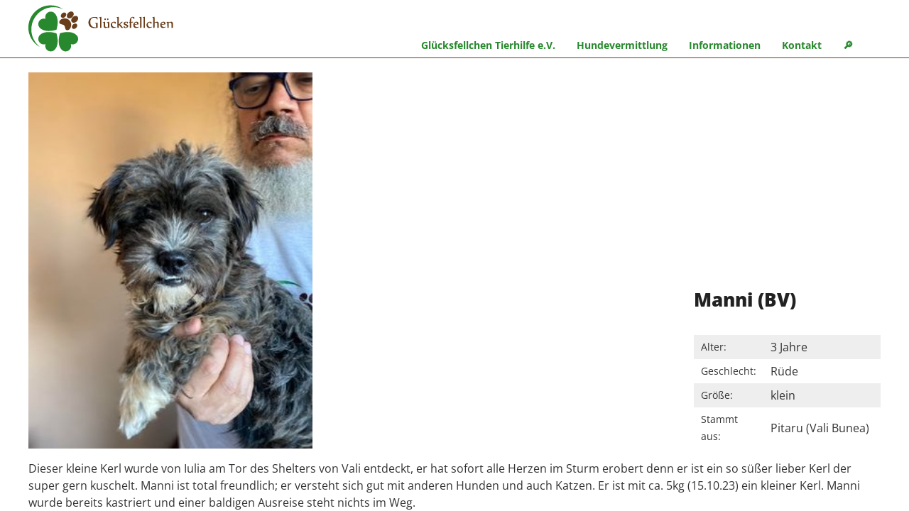

--- FILE ---
content_type: text/html; charset=UTF-8
request_url: https://gluecksfellchen.info/hunde/manni/
body_size: 12259
content:
<!DOCTYPE html>
<html xmlns="http://www.w3.org/1999/xhtml" xml:lang="de" lang="de">
<head>
<meta http-equiv="Content-Type" content="text/html; charset=UTF-8" />
<meta name="viewport" content="width=device-width,initial-scale=1" />
<link rel="icon" href="https://gluecksfellchen.info/img/favicon.png" />
<link rel="apple-touch-icon" href="https://gluecksfellchen.info/img/apple-touch-icon.png" />
<!--[if lt IE 9]>
<link rel="stylesheet" href="https://gluecksfellchen.info/wp-content/themes/gluecksfellchen-22/css/ie.css" type="text/css" media="screen" />
<script type="text/javascript" src="https://gluecksfellchen.info/wp-content/themes/gluecksfellchen-22/js/respond.src.js"></script>
<script type="text/javascript" src="https://gluecksfellchen.info/wp-content/themes/gluecksfellchen-22/js/html5shiv.min.js"></script>
<![endif]-->
<link rel="alternate" type="application/rss+xml" title="RSS 2.0" href="https://gluecksfellchen.info/feed/" />
<link rel="alternate" type="text/xml" title="RSS .92" href="https://gluecksfellchen.info/feed/rss/" />
<link rel="alternate" type="application/atom+xml" title="Atom 0.3" href="https://gluecksfellchen.info/feed/atom/" />
<title>Manni (BV) &#8211; Glücksfellchen Tierhilfe e.V.</title>
<meta name='robots' content='max-image-preview:large, max-snippet:-1, max-video-preview:-1' />
<link rel="canonical" href="https://gluecksfellchen.info/hunde/manni/">
<meta name="description" content="Dieser kleine Kerl wurde von Iulia am Tor des Shelters von Vali entdeckt, er hat sofort alle Herzen im Sturm erobert denn er ist ein so süßer lieber Kerl der su">
<meta property="og:title" content="Manni (BV) &#8211; Glücksfellchen Tierhilfe e.V.">
<meta property="og:type" content="article">
<meta property="og:image" content="https://gluecksfellchen.info/img/391592707_6814614795272389_3002672211791600267_n.jpg">
<meta property="og:image:width" content="302">
<meta property="og:image:height" content="403">
<meta property="og:image:alt" content="391592707 6814614795272389 3002672211791600267 N">
<meta property="og:description" content="Dieser kleine Kerl wurde von Iulia am Tor des Shelters von Vali entdeckt, er hat sofort alle Herzen im Sturm erobert denn er ist ein so süßer lieber Kerl der su">
<meta property="og:url" content="https://gluecksfellchen.info/hunde/manni/">
<meta property="og:locale" content="de_DE">
<meta property="og:site_name" content="Glücksfellchen Tierhilfe e.V.">
<meta property="article:published_time" content="2023-10-15T11:03:14+02:00">
<meta property="article:modified_time" content="2023-11-12T06:55:03+01:00">
<meta property="og:updated_time" content="2023-11-12T06:55:03+01:00">
<meta name="twitter:card" content="summary_large_image">
<meta name="twitter:image" content="https://gluecksfellchen.info/img/391592707_6814614795272389_3002672211791600267_n.jpg">
<style id='wp-img-auto-sizes-contain-inline-css' type='text/css'>
img:is([sizes=auto i],[sizes^="auto," i]){contain-intrinsic-size:3000px 1500px}
/*# sourceURL=wp-img-auto-sizes-contain-inline-css */
</style>
<style id='wp-block-library-inline-css' type='text/css'>
:root{--wp-block-synced-color:#7a00df;--wp-block-synced-color--rgb:122,0,223;--wp-bound-block-color:var(--wp-block-synced-color);--wp-editor-canvas-background:#ddd;--wp-admin-theme-color:#007cba;--wp-admin-theme-color--rgb:0,124,186;--wp-admin-theme-color-darker-10:#006ba1;--wp-admin-theme-color-darker-10--rgb:0,107,160.5;--wp-admin-theme-color-darker-20:#005a87;--wp-admin-theme-color-darker-20--rgb:0,90,135;--wp-admin-border-width-focus:2px}@media (min-resolution:192dpi){:root{--wp-admin-border-width-focus:1.5px}}.wp-element-button{cursor:pointer}:root .has-very-light-gray-background-color{background-color:#eee}:root .has-very-dark-gray-background-color{background-color:#313131}:root .has-very-light-gray-color{color:#eee}:root .has-very-dark-gray-color{color:#313131}:root .has-vivid-green-cyan-to-vivid-cyan-blue-gradient-background{background:linear-gradient(135deg,#00d084,#0693e3)}:root .has-purple-crush-gradient-background{background:linear-gradient(135deg,#34e2e4,#4721fb 50%,#ab1dfe)}:root .has-hazy-dawn-gradient-background{background:linear-gradient(135deg,#faaca8,#dad0ec)}:root .has-subdued-olive-gradient-background{background:linear-gradient(135deg,#fafae1,#67a671)}:root .has-atomic-cream-gradient-background{background:linear-gradient(135deg,#fdd79a,#004a59)}:root .has-nightshade-gradient-background{background:linear-gradient(135deg,#330968,#31cdcf)}:root .has-midnight-gradient-background{background:linear-gradient(135deg,#020381,#2874fc)}:root{--wp--preset--font-size--normal:16px;--wp--preset--font-size--huge:42px}.has-regular-font-size{font-size:1em}.has-larger-font-size{font-size:2.625em}.has-normal-font-size{font-size:var(--wp--preset--font-size--normal)}.has-huge-font-size{font-size:var(--wp--preset--font-size--huge)}.has-text-align-center{text-align:center}.has-text-align-left{text-align:left}.has-text-align-right{text-align:right}.has-fit-text{white-space:nowrap!important}#end-resizable-editor-section{display:none}.aligncenter{clear:both}.items-justified-left{justify-content:flex-start}.items-justified-center{justify-content:center}.items-justified-right{justify-content:flex-end}.items-justified-space-between{justify-content:space-between}.screen-reader-text{border:0;clip-path:inset(50%);height:1px;margin:-1px;overflow:hidden;padding:0;position:absolute;width:1px;word-wrap:normal!important}.screen-reader-text:focus{background-color:#ddd;clip-path:none;color:#444;display:block;font-size:1em;height:auto;left:5px;line-height:normal;padding:15px 23px 14px;text-decoration:none;top:5px;width:auto;z-index:100000}html :where(.has-border-color){border-style:solid}html :where([style*=border-top-color]){border-top-style:solid}html :where([style*=border-right-color]){border-right-style:solid}html :where([style*=border-bottom-color]){border-bottom-style:solid}html :where([style*=border-left-color]){border-left-style:solid}html :where([style*=border-width]){border-style:solid}html :where([style*=border-top-width]){border-top-style:solid}html :where([style*=border-right-width]){border-right-style:solid}html :where([style*=border-bottom-width]){border-bottom-style:solid}html :where([style*=border-left-width]){border-left-style:solid}html :where(img[class*=wp-image-]){height:auto;max-width:100%}:where(figure){margin:0 0 1em}html :where(.is-position-sticky){--wp-admin--admin-bar--position-offset:var(--wp-admin--admin-bar--height,0px)}@media screen and (max-width:600px){html :where(.is-position-sticky){--wp-admin--admin-bar--position-offset:0px}}

/*# sourceURL=wp-block-library-inline-css */
</style><style id='wp-block-image-inline-css' type='text/css'>
.wp-block-image>a,.wp-block-image>figure>a{display:inline-block}.wp-block-image img{box-sizing:border-box;height:auto;max-width:100%;vertical-align:bottom}@media not (prefers-reduced-motion){.wp-block-image img.hide{visibility:hidden}.wp-block-image img.show{animation:show-content-image .4s}}.wp-block-image[style*=border-radius] img,.wp-block-image[style*=border-radius]>a{border-radius:inherit}.wp-block-image.has-custom-border img{box-sizing:border-box}.wp-block-image.aligncenter{text-align:center}.wp-block-image.alignfull>a,.wp-block-image.alignwide>a{width:100%}.wp-block-image.alignfull img,.wp-block-image.alignwide img{height:auto;width:100%}.wp-block-image .aligncenter,.wp-block-image .alignleft,.wp-block-image .alignright,.wp-block-image.aligncenter,.wp-block-image.alignleft,.wp-block-image.alignright{display:table}.wp-block-image .aligncenter>figcaption,.wp-block-image .alignleft>figcaption,.wp-block-image .alignright>figcaption,.wp-block-image.aligncenter>figcaption,.wp-block-image.alignleft>figcaption,.wp-block-image.alignright>figcaption{caption-side:bottom;display:table-caption}.wp-block-image .alignleft{float:left;margin:.5em 1em .5em 0}.wp-block-image .alignright{float:right;margin:.5em 0 .5em 1em}.wp-block-image .aligncenter{margin-left:auto;margin-right:auto}.wp-block-image :where(figcaption){margin-bottom:1em;margin-top:.5em}.wp-block-image.is-style-circle-mask img{border-radius:9999px}@supports ((-webkit-mask-image:none) or (mask-image:none)) or (-webkit-mask-image:none){.wp-block-image.is-style-circle-mask img{border-radius:0;-webkit-mask-image:url('data:image/svg+xml;utf8,<svg viewBox="0 0 100 100" xmlns="http://www.w3.org/2000/svg"><circle cx="50" cy="50" r="50"/></svg>');mask-image:url('data:image/svg+xml;utf8,<svg viewBox="0 0 100 100" xmlns="http://www.w3.org/2000/svg"><circle cx="50" cy="50" r="50"/></svg>');mask-mode:alpha;-webkit-mask-position:center;mask-position:center;-webkit-mask-repeat:no-repeat;mask-repeat:no-repeat;-webkit-mask-size:contain;mask-size:contain}}:root :where(.wp-block-image.is-style-rounded img,.wp-block-image .is-style-rounded img){border-radius:9999px}.wp-block-image figure{margin:0}.wp-lightbox-container{display:flex;flex-direction:column;position:relative}.wp-lightbox-container img{cursor:zoom-in}.wp-lightbox-container img:hover+button{opacity:1}.wp-lightbox-container button{align-items:center;backdrop-filter:blur(16px) saturate(180%);background-color:#5a5a5a40;border:none;border-radius:4px;cursor:zoom-in;display:flex;height:20px;justify-content:center;opacity:0;padding:0;position:absolute;right:16px;text-align:center;top:16px;width:20px;z-index:100}@media not (prefers-reduced-motion){.wp-lightbox-container button{transition:opacity .2s ease}}.wp-lightbox-container button:focus-visible{outline:3px auto #5a5a5a40;outline:3px auto -webkit-focus-ring-color;outline-offset:3px}.wp-lightbox-container button:hover{cursor:pointer;opacity:1}.wp-lightbox-container button:focus{opacity:1}.wp-lightbox-container button:focus,.wp-lightbox-container button:hover,.wp-lightbox-container button:not(:hover):not(:active):not(.has-background){background-color:#5a5a5a40;border:none}.wp-lightbox-overlay{box-sizing:border-box;cursor:zoom-out;height:100vh;left:0;overflow:hidden;position:fixed;top:0;visibility:hidden;width:100%;z-index:100000}.wp-lightbox-overlay .close-button{align-items:center;cursor:pointer;display:flex;justify-content:center;min-height:40px;min-width:40px;padding:0;position:absolute;right:calc(env(safe-area-inset-right) + 16px);top:calc(env(safe-area-inset-top) + 16px);z-index:5000000}.wp-lightbox-overlay .close-button:focus,.wp-lightbox-overlay .close-button:hover,.wp-lightbox-overlay .close-button:not(:hover):not(:active):not(.has-background){background:none;border:none}.wp-lightbox-overlay .lightbox-image-container{height:var(--wp--lightbox-container-height);left:50%;overflow:hidden;position:absolute;top:50%;transform:translate(-50%,-50%);transform-origin:top left;width:var(--wp--lightbox-container-width);z-index:9999999999}.wp-lightbox-overlay .wp-block-image{align-items:center;box-sizing:border-box;display:flex;height:100%;justify-content:center;margin:0;position:relative;transform-origin:0 0;width:100%;z-index:3000000}.wp-lightbox-overlay .wp-block-image img{height:var(--wp--lightbox-image-height);min-height:var(--wp--lightbox-image-height);min-width:var(--wp--lightbox-image-width);width:var(--wp--lightbox-image-width)}.wp-lightbox-overlay .wp-block-image figcaption{display:none}.wp-lightbox-overlay button{background:none;border:none}.wp-lightbox-overlay .scrim{background-color:#fff;height:100%;opacity:.9;position:absolute;width:100%;z-index:2000000}.wp-lightbox-overlay.active{visibility:visible}@media not (prefers-reduced-motion){.wp-lightbox-overlay.active{animation:turn-on-visibility .25s both}.wp-lightbox-overlay.active img{animation:turn-on-visibility .35s both}.wp-lightbox-overlay.show-closing-animation:not(.active){animation:turn-off-visibility .35s both}.wp-lightbox-overlay.show-closing-animation:not(.active) img{animation:turn-off-visibility .25s both}.wp-lightbox-overlay.zoom.active{animation:none;opacity:1;visibility:visible}.wp-lightbox-overlay.zoom.active .lightbox-image-container{animation:lightbox-zoom-in .4s}.wp-lightbox-overlay.zoom.active .lightbox-image-container img{animation:none}.wp-lightbox-overlay.zoom.active .scrim{animation:turn-on-visibility .4s forwards}.wp-lightbox-overlay.zoom.show-closing-animation:not(.active){animation:none}.wp-lightbox-overlay.zoom.show-closing-animation:not(.active) .lightbox-image-container{animation:lightbox-zoom-out .4s}.wp-lightbox-overlay.zoom.show-closing-animation:not(.active) .lightbox-image-container img{animation:none}.wp-lightbox-overlay.zoom.show-closing-animation:not(.active) .scrim{animation:turn-off-visibility .4s forwards}}@keyframes show-content-image{0%{visibility:hidden}99%{visibility:hidden}to{visibility:visible}}@keyframes turn-on-visibility{0%{opacity:0}to{opacity:1}}@keyframes turn-off-visibility{0%{opacity:1;visibility:visible}99%{opacity:0;visibility:visible}to{opacity:0;visibility:hidden}}@keyframes lightbox-zoom-in{0%{transform:translate(calc((-100vw + var(--wp--lightbox-scrollbar-width))/2 + var(--wp--lightbox-initial-left-position)),calc(-50vh + var(--wp--lightbox-initial-top-position))) scale(var(--wp--lightbox-scale))}to{transform:translate(-50%,-50%) scale(1)}}@keyframes lightbox-zoom-out{0%{transform:translate(-50%,-50%) scale(1);visibility:visible}99%{visibility:visible}to{transform:translate(calc((-100vw + var(--wp--lightbox-scrollbar-width))/2 + var(--wp--lightbox-initial-left-position)),calc(-50vh + var(--wp--lightbox-initial-top-position))) scale(var(--wp--lightbox-scale));visibility:hidden}}
/*# sourceURL=https://gluecksfellchen.info/wp-includes/blocks/image/style.min.css */
</style>
<style id='global-styles-inline-css' type='text/css'>
:root{--wp--preset--aspect-ratio--square: 1;--wp--preset--aspect-ratio--4-3: 4/3;--wp--preset--aspect-ratio--3-4: 3/4;--wp--preset--aspect-ratio--3-2: 3/2;--wp--preset--aspect-ratio--2-3: 2/3;--wp--preset--aspect-ratio--16-9: 16/9;--wp--preset--aspect-ratio--9-16: 9/16;--wp--preset--color--black: #000000;--wp--preset--color--cyan-bluish-gray: #abb8c3;--wp--preset--color--white: #ffffff;--wp--preset--color--pale-pink: #f78da7;--wp--preset--color--vivid-red: #cf2e2e;--wp--preset--color--luminous-vivid-orange: #ff6900;--wp--preset--color--luminous-vivid-amber: #fcb900;--wp--preset--color--light-green-cyan: #7bdcb5;--wp--preset--color--vivid-green-cyan: #00d084;--wp--preset--color--pale-cyan-blue: #8ed1fc;--wp--preset--color--vivid-cyan-blue: #0693e3;--wp--preset--color--vivid-purple: #9b51e0;--wp--preset--gradient--vivid-cyan-blue-to-vivid-purple: linear-gradient(135deg,rgb(6,147,227) 0%,rgb(155,81,224) 100%);--wp--preset--gradient--light-green-cyan-to-vivid-green-cyan: linear-gradient(135deg,rgb(122,220,180) 0%,rgb(0,208,130) 100%);--wp--preset--gradient--luminous-vivid-amber-to-luminous-vivid-orange: linear-gradient(135deg,rgb(252,185,0) 0%,rgb(255,105,0) 100%);--wp--preset--gradient--luminous-vivid-orange-to-vivid-red: linear-gradient(135deg,rgb(255,105,0) 0%,rgb(207,46,46) 100%);--wp--preset--gradient--very-light-gray-to-cyan-bluish-gray: linear-gradient(135deg,rgb(238,238,238) 0%,rgb(169,184,195) 100%);--wp--preset--gradient--cool-to-warm-spectrum: linear-gradient(135deg,rgb(74,234,220) 0%,rgb(151,120,209) 20%,rgb(207,42,186) 40%,rgb(238,44,130) 60%,rgb(251,105,98) 80%,rgb(254,248,76) 100%);--wp--preset--gradient--blush-light-purple: linear-gradient(135deg,rgb(255,206,236) 0%,rgb(152,150,240) 100%);--wp--preset--gradient--blush-bordeaux: linear-gradient(135deg,rgb(254,205,165) 0%,rgb(254,45,45) 50%,rgb(107,0,62) 100%);--wp--preset--gradient--luminous-dusk: linear-gradient(135deg,rgb(255,203,112) 0%,rgb(199,81,192) 50%,rgb(65,88,208) 100%);--wp--preset--gradient--pale-ocean: linear-gradient(135deg,rgb(255,245,203) 0%,rgb(182,227,212) 50%,rgb(51,167,181) 100%);--wp--preset--gradient--electric-grass: linear-gradient(135deg,rgb(202,248,128) 0%,rgb(113,206,126) 100%);--wp--preset--gradient--midnight: linear-gradient(135deg,rgb(2,3,129) 0%,rgb(40,116,252) 100%);--wp--preset--font-size--small: 13px;--wp--preset--font-size--medium: 20px;--wp--preset--font-size--large: 36px;--wp--preset--font-size--x-large: 42px;--wp--preset--spacing--20: 0.44rem;--wp--preset--spacing--30: 0.67rem;--wp--preset--spacing--40: 1rem;--wp--preset--spacing--50: 1.5rem;--wp--preset--spacing--60: 2.25rem;--wp--preset--spacing--70: 3.38rem;--wp--preset--spacing--80: 5.06rem;--wp--preset--shadow--natural: 6px 6px 9px rgba(0, 0, 0, 0.2);--wp--preset--shadow--deep: 12px 12px 50px rgba(0, 0, 0, 0.4);--wp--preset--shadow--sharp: 6px 6px 0px rgba(0, 0, 0, 0.2);--wp--preset--shadow--outlined: 6px 6px 0px -3px rgb(255, 255, 255), 6px 6px rgb(0, 0, 0);--wp--preset--shadow--crisp: 6px 6px 0px rgb(0, 0, 0);}:where(.is-layout-flex){gap: 0.5em;}:where(.is-layout-grid){gap: 0.5em;}body .is-layout-flex{display: flex;}.is-layout-flex{flex-wrap: wrap;align-items: center;}.is-layout-flex > :is(*, div){margin: 0;}body .is-layout-grid{display: grid;}.is-layout-grid > :is(*, div){margin: 0;}:where(.wp-block-columns.is-layout-flex){gap: 2em;}:where(.wp-block-columns.is-layout-grid){gap: 2em;}:where(.wp-block-post-template.is-layout-flex){gap: 1.25em;}:where(.wp-block-post-template.is-layout-grid){gap: 1.25em;}.has-black-color{color: var(--wp--preset--color--black) !important;}.has-cyan-bluish-gray-color{color: var(--wp--preset--color--cyan-bluish-gray) !important;}.has-white-color{color: var(--wp--preset--color--white) !important;}.has-pale-pink-color{color: var(--wp--preset--color--pale-pink) !important;}.has-vivid-red-color{color: var(--wp--preset--color--vivid-red) !important;}.has-luminous-vivid-orange-color{color: var(--wp--preset--color--luminous-vivid-orange) !important;}.has-luminous-vivid-amber-color{color: var(--wp--preset--color--luminous-vivid-amber) !important;}.has-light-green-cyan-color{color: var(--wp--preset--color--light-green-cyan) !important;}.has-vivid-green-cyan-color{color: var(--wp--preset--color--vivid-green-cyan) !important;}.has-pale-cyan-blue-color{color: var(--wp--preset--color--pale-cyan-blue) !important;}.has-vivid-cyan-blue-color{color: var(--wp--preset--color--vivid-cyan-blue) !important;}.has-vivid-purple-color{color: var(--wp--preset--color--vivid-purple) !important;}.has-black-background-color{background-color: var(--wp--preset--color--black) !important;}.has-cyan-bluish-gray-background-color{background-color: var(--wp--preset--color--cyan-bluish-gray) !important;}.has-white-background-color{background-color: var(--wp--preset--color--white) !important;}.has-pale-pink-background-color{background-color: var(--wp--preset--color--pale-pink) !important;}.has-vivid-red-background-color{background-color: var(--wp--preset--color--vivid-red) !important;}.has-luminous-vivid-orange-background-color{background-color: var(--wp--preset--color--luminous-vivid-orange) !important;}.has-luminous-vivid-amber-background-color{background-color: var(--wp--preset--color--luminous-vivid-amber) !important;}.has-light-green-cyan-background-color{background-color: var(--wp--preset--color--light-green-cyan) !important;}.has-vivid-green-cyan-background-color{background-color: var(--wp--preset--color--vivid-green-cyan) !important;}.has-pale-cyan-blue-background-color{background-color: var(--wp--preset--color--pale-cyan-blue) !important;}.has-vivid-cyan-blue-background-color{background-color: var(--wp--preset--color--vivid-cyan-blue) !important;}.has-vivid-purple-background-color{background-color: var(--wp--preset--color--vivid-purple) !important;}.has-black-border-color{border-color: var(--wp--preset--color--black) !important;}.has-cyan-bluish-gray-border-color{border-color: var(--wp--preset--color--cyan-bluish-gray) !important;}.has-white-border-color{border-color: var(--wp--preset--color--white) !important;}.has-pale-pink-border-color{border-color: var(--wp--preset--color--pale-pink) !important;}.has-vivid-red-border-color{border-color: var(--wp--preset--color--vivid-red) !important;}.has-luminous-vivid-orange-border-color{border-color: var(--wp--preset--color--luminous-vivid-orange) !important;}.has-luminous-vivid-amber-border-color{border-color: var(--wp--preset--color--luminous-vivid-amber) !important;}.has-light-green-cyan-border-color{border-color: var(--wp--preset--color--light-green-cyan) !important;}.has-vivid-green-cyan-border-color{border-color: var(--wp--preset--color--vivid-green-cyan) !important;}.has-pale-cyan-blue-border-color{border-color: var(--wp--preset--color--pale-cyan-blue) !important;}.has-vivid-cyan-blue-border-color{border-color: var(--wp--preset--color--vivid-cyan-blue) !important;}.has-vivid-purple-border-color{border-color: var(--wp--preset--color--vivid-purple) !important;}.has-vivid-cyan-blue-to-vivid-purple-gradient-background{background: var(--wp--preset--gradient--vivid-cyan-blue-to-vivid-purple) !important;}.has-light-green-cyan-to-vivid-green-cyan-gradient-background{background: var(--wp--preset--gradient--light-green-cyan-to-vivid-green-cyan) !important;}.has-luminous-vivid-amber-to-luminous-vivid-orange-gradient-background{background: var(--wp--preset--gradient--luminous-vivid-amber-to-luminous-vivid-orange) !important;}.has-luminous-vivid-orange-to-vivid-red-gradient-background{background: var(--wp--preset--gradient--luminous-vivid-orange-to-vivid-red) !important;}.has-very-light-gray-to-cyan-bluish-gray-gradient-background{background: var(--wp--preset--gradient--very-light-gray-to-cyan-bluish-gray) !important;}.has-cool-to-warm-spectrum-gradient-background{background: var(--wp--preset--gradient--cool-to-warm-spectrum) !important;}.has-blush-light-purple-gradient-background{background: var(--wp--preset--gradient--blush-light-purple) !important;}.has-blush-bordeaux-gradient-background{background: var(--wp--preset--gradient--blush-bordeaux) !important;}.has-luminous-dusk-gradient-background{background: var(--wp--preset--gradient--luminous-dusk) !important;}.has-pale-ocean-gradient-background{background: var(--wp--preset--gradient--pale-ocean) !important;}.has-electric-grass-gradient-background{background: var(--wp--preset--gradient--electric-grass) !important;}.has-midnight-gradient-background{background: var(--wp--preset--gradient--midnight) !important;}.has-small-font-size{font-size: var(--wp--preset--font-size--small) !important;}.has-medium-font-size{font-size: var(--wp--preset--font-size--medium) !important;}.has-large-font-size{font-size: var(--wp--preset--font-size--large) !important;}.has-x-large-font-size{font-size: var(--wp--preset--font-size--x-large) !important;}
/*# sourceURL=global-styles-inline-css */
</style>

<style id='classic-theme-styles-inline-css' type='text/css'>
/*! This file is auto-generated */
.wp-block-button__link{color:#fff;background-color:#32373c;border-radius:9999px;box-shadow:none;text-decoration:none;padding:calc(.667em + 2px) calc(1.333em + 2px);font-size:1.125em}.wp-block-file__button{background:#32373c;color:#fff;text-decoration:none}
/*# sourceURL=/wp-includes/css/classic-themes.min.css */
</style>
<link rel='stylesheet' id='wp-block-paragraph-css' href='https://gluecksfellchen.info/wp-includes/blocks/paragraph/style.min.css' type='text/css' media='all' />
<style>
@font-face {
  font-family: 'Open Sans';
  font-style: normal;
  font-weight: 400;
  src: local('Open Sans Regular'), local('OpenSans-Regular'), url(https://gluecksfellchen.info/wp-content/themes/gluecksfellchen-22/fonts/opensans.woff2) format('woff2');
  unicode-range: U+0000-00FF, U+0131, U+0152-0153, U+02BB-02BC, U+02C6, U+02DA, U+02DC, U+2000-206F, U+2074, U+20AC, U+2122, U+2191, U+2193, U+2212, U+2215, U+FEFF, U+FFFD;
}
@font-face {
  font-family: 'Open Sans';
  font-style: normal;
  font-weight: 700;
  src: local('Open Sans Bold'), local('OpenSans-Bold'), url(https://gluecksfellchen.info/wp-content/themes/gluecksfellchen-22/fonts/opensans700.woff2) format('woff2');
  unicode-range: U+0000-00FF, U+0131, U+0152-0153, U+02BB-02BC, U+02C6, U+02DA, U+02DC, U+2000-206F, U+2074, U+20AC, U+2122, U+2191, U+2193, U+2212, U+2215, U+FEFF, U+FFFD;
}
@font-face {
  font-family: 'Open Sans';
  font-style: normal;
  font-weight: 800;
  src: local('Open Sans ExtraBold'), local('OpenSans-ExtraBold'), url(https://gluecksfellchen.info/wp-content/themes/gluecksfellchen-22/fonts/opensans800.woff2) format('woff2');
  unicode-range: U+0000-00FF, U+0131, U+0152-0153, U+02BB-02BC, U+02C6, U+02DA, U+02DC, U+2000-206F, U+2074, U+20AC, U+2122, U+2191, U+2193, U+2212, U+2215, U+FEFF, U+FFFD;
}

HTML, body {margin:0;padding:0;width:100%;height:100%;}
body {line-height:1.5em;background:#222;color:#fff;font-family:'Open Sans',sans-serif;}

a, .a {font-weight:bold;font-weight:700;text-decoration:none;color:#35a43c;}
a:hover, .a:hover {color:#28882e;}

img {max-width:100%;height:auto;}
ul, ol, li, .hund-single .hund-details, .hund-single .hund-details li {list-style:none;padding:0;margin:0;}

strong, b {font-weight:700;}

.wrapper {position:relative;width:100%;min-width:320px;height:100%;overflow-x:hidden;-webkit-overflow-scrolling: touch;}
.site {position:absolute;z-index:1;width:100%;min-width:320px;height:100%;left:0;top:0;}

.clr {clear:both;}

.liste, .liste li, .main ul, .main ul li {list-style-image: url('https://gluecksfellchen.info/img/punkt.png'); }
.main ol, .main ol li {list-style-type: decimal;}
.liste, .main ul, .main ol  { padding-left:18px;}
.liste li, .main ul li, .main ol li {padding:0 0 4px 5px;}
.liste li ul, .main ul li ul, .main ol li ol {padding:4px 0 0 18px;}

.max {width:96%;margin:0 auto;}

.navimobil li, a, .site, .button, .slow, button, input, .hund-box .name, .hund-box .ort, .hund-box .notfellchen, .icon img, .icon .smbg {-webkit-transition-duration: 0.7s;-moz-transition-duration: 0.7s;-o-transition-duration: 0.7s;transition-duration: 0.7s;}

h1, h2, h3, h4, h5 {line-height:1.4em;font-size:1.2em;padding:15px 0;color:#222;font-weight:800;}

button, .button, input[type=submit], .wp-block-button__link, .pagination a, .pagination .current, .subnavi a {display:inline-block;background:#28882e;color:#fff;border:none;padding:10px 15px;font-size:.9em;}
button:hover, .button:hover, input[type=submit]:hover, .wp-block-button__link:hover, .pagination a:hover, .subnavi a:hover {background:#222;color:#fff;}
.dunkel button:hover, .dunkel .button:hover, .dunkel input[type=submit]:hover {background:#3fb346;}

header, .main {background:#fff;color:#333;}

.content p, .content h1, .content h2, .content h3, .content h4, .form, .liste, .recht, iframe, .main ul, .main ol, .wp-block-columns, .max, .wp-block-gallery, hr, .wp-block-buttons, figure, .wpcf7-response-output {width:96%;max-width:1200px; margin-left:auto !important; margin-right: auto !important;}

hr {border:none !important;height:1px; background:#e8e8e8;margin:40px auto;}

header {width:100%;border-bottom:1px solid #693d1a;}

.logo-block {padding:5px 0 0;}
.logo-block a {display:inline-block;}
.logo-block .logo {width:70px;}
.logo-block .logo-text {width:120px;margin:0 0 35px 10px;}

.mobsym {float:right;margin:15px 0 0;width:90px;height:49px;}
.m-suche, .navimobil {display:block;float:left;width:25px;height:25px;cursor:pointer;vertical-align:top;margin:9px 10px;}
.m-suche {background:url('https://gluecksfellchen.info/img/lupe-gruen.svg') center center no-repeat;}
.m-suche:hover {background:url('https://gluecksfellchen.info/img/lupe-braun.svg') center center no-repeat;}
.navimobil {position:relative;}
.navimobil:hover span, .telbutton a:hover {opacity:0.8;}
.navimobil span {display:block;position:absolute;width:25px;left:0;height:3px;float:none;border-radius:10px;background:#28882e;}
.navimobil:hover span {background:#693d1a;}

#navion span:nth-child(1) {top:0px;}
#navion span:nth-child(2), #navioff span {top:11px;}
#navion span:nth-child(3) {top: 22px;}
#navioff span:nth-child(1) {-webkit-transform: rotate(45deg); -moz-transform: rotate(45deg); -o-transform: rotate(45deg); transform: rotate(45deg);}
#navioff span:nth-child(2) {-webkit-transform: rotate(-45deg); -moz-transform: rotate(-45deg); -o-transform: rotate(-45deg); transform: rotate(-45deg);}

.navi {position:absolute;width:280px;right:-280px;top:0;bottom:0;}
.navi li, .subnavi li {width:100%;}
.navi a {display:block;padding:20px;border-bottom:1px solid #fff; color:#fff; }
.navi li li a {border-left:20px solid #28882e;}
.navi a:hover {background:#693d1a;}

.subnavi {margin-top:-10px;padding-bottom:20px;}
.subnavi ul, .subnavi li {list-style:none !important;padding:0 !important;}
.subnavi a {display:block;padding:10px;text-transform:uppercase;margin-bottom:5px;font-weight:bold;text-align:center;}


.suche {cursor:help;}
.suchbereich {background:#f8f8f8;border-bottom:2px solid #f8f8f8;display:none;}
.suchinfo {margin-top:-25px;margin-bottom:50px;}
.such-vorsatz {font-size:.9em;margin-bottom:-35px;}

#searchform {display:flex;flex-direction:row;flex-wrap:nowrap;justify-content:flex-end;}
#suchfeld {border:none;padding:7px 15px;flex-grow:3;width:auto;}
#search-submit {flex-grow:0;width:auto;margin:0;}

.titelbild {position:relative;}
.titelbild img {width:100%;margin-bottom:-6px;}
.titelbild .slogan {position:absolute;bottom:0;top:0;left:0;right:0;}
.titelbild .max {position:relative;max-width:1200px;margin-left:auto;margin-right:auto;height:95%;}
.titelbild .text {color:#fff;font-weight:bold;font-weight:700;}
.titelbild .text h1 {color:#fff;font-weight:bold;font-weight:800;}
.titelbild .text {position:absolute;bottom:0;}
.titelbild .text h1 {line-height:.5em;}

.main {width:100%;padding:20px 0 40px;}
.content {width:100%;}

.main ul, .main ol {max-width:1182px;}

.wp-block-columns,.flex {display:flex;flex-direction:column;}

figure {padding:0;margin:0;}
.wp-block-columns figure {width:100%;margin:0 -1%;}
figure .size-large img, figure .size-full img  {width:100%;}
figcaption {background:#f3f3f3;padding:10px;font-size:.8em;}

.wp-block-group, .vm-block-group {margin:60px 0;padding:30px 0 20px;background:#f8f8f8;}
.wp-block-buttons {margin-bottom:30px;text-align:right;}

.spende-button {display:inline-block;background:#fff;padding:5px;border:1px solid #ccc;border-radius:15px !important;}
.spende-button img {width:auto !important;}


.thumb-box, .wp-block-gallery .wp-block-image {max-width:320px;display:inline-block !important;vertical-align:top;margin:12px !important;white-space:normal;}
.thumb-box img {width:100%;}

.wp-block-gallery {display:flex;flex-direction:row;flex-wrap:wrap;justify-content: flex-start}	
.wp-block-gallery .wp-block-image {flex-grow:1;}
.wp-block-gallery::after {content: "";flex: auto;flex-grow:0;}


#baguetteBox-overlay{display:none;opacity:0;position:fixed;overflow:hidden;top:0;left:0;width:100%;height:100%;z-index:1000000;background-color:#222;background-color:rgba(0,0,0,.8);-webkit-transition:opacity .5s ease;transition:opacity .5s ease}
#baguetteBox-overlay.visible{opacity:1}
#baguetteBox-overlay .full-image{display:inline-block;position:relative;width:100%;height:100%;text-align:center}
#baguetteBox-overlay .full-image figure{display:inline;margin:0;height:100%}
#baguetteBox-overlay .full-image img{display:inline-block;width:auto;height:auto;max-height:100%;max-width:100%;vertical-align:middle;-webkit-box-shadow:0 0 8px rgba(0,0,0,.6);-moz-box-shadow:0 0 8px rgba(0,0,0,.6);box-shadow:0 0 8px rgba(0,0,0,.6)}
#baguetteBox-overlay .full-image figcaption{display:block;position:absolute;bottom:0;width:100%;text-align:center;line-height:1.8;white-space:normal;color:#ccc;background-color:#000;background-color:rgba(0,0,0,.6);font-family:sans-serif}
#baguetteBox-overlay .full-image:before{content:"";display:inline-block;height:50%;width:1px;margin-right:-1px}
#baguetteBox-slider{position:absolute;left:0;top:0;height:100%;width:100%;white-space:nowrap;-webkit-transition:left .4s ease,-webkit-transform .4s ease;transition:left .4s ease,-webkit-transform .4s ease;transition:left .4s ease,transform .4s ease;transition:left .4s ease,transform .4s ease,-webkit-transform .4s ease,-moz-transform .4s ease}
#baguetteBox-slider.bounce-from-right{-webkit-animation:bounceFromRight .4s ease-out;animation:bounceFromRight .4s ease-out}
#baguetteBox-slider.bounce-from-left{-webkit-animation:bounceFromLeft .4s ease-out;animation:bounceFromLeft .4s ease-out}@-webkit-keyframes bounceFromRight{0%,100%{margin-left:0}50%{margin-left:-30px}}@keyframes bounceFromRight{0%,100%{margin-left:0}50%{margin-left:-30px}}@-webkit-keyframes bounceFromLeft{0%,100%{margin-left:0}50%{margin-left:30px}}@keyframes bounceFromLeft{0%,100%{margin-left:0}50%{margin-left:30px}}
.baguetteBox-button#next-button,.baguetteBox-button#previous-button{top:50%;top:calc(50% - 30px);width:44px;height:60px}
.baguetteBox-button{position:absolute;cursor:pointer;outline:0;padding:0;margin:0;border:0;-moz-border-radius:15%;border-radius:15%;background-color:#323232;background-color:rgba(50,50,50,.5);color:#ddd;font:1.6em sans-serif;-webkit-transition:background-color .4s ease;transition:background-color .4s ease}
.baguetteBox-button:focus,.baguetteBox-button:hover{background-color:rgba(50,50,50,.9)}
.baguetteBox-button#next-button{right:2%}
.baguetteBox-button#previous-button{left:2%}
.baguetteBox-button#close-button{top:20px;right:2%;right:calc(2% + 6px);width:30px;height:30px}
.baguetteBox-button svg{position:absolute;left:0;top:0}
.baguetteBox-spinner{width:40px;height:40px;display:inline-block;position:absolute;top:50%;left:50%;margin-top:-20px;margin-left:-20px}
.baguetteBox-double-bounce1,.baguetteBox-double-bounce2{width:100%;height:100%;-moz-border-radius:50%;border-radius:50%;background-color:#fff;opacity:.6;position:absolute;top:0;left:0;-webkit-animation:bounce 2s infinite ease-in-out;animation:bounce 2s infinite ease-in-out}
.baguetteBox-double-bounce2{-webkit-animation-delay:-1s;animation-delay:-1s}@-webkit-keyframes bounce{0%,100%{-webkit-transform:scale(0);transform:scale(0)}50%{-webkit-transform:scale(1);transform:scale(1)}}@keyframes bounce{0%,100%{-webkit-transform:scale(0);-moz-transform:scale(0);transform:scale(0)}50%{-webkit-transform:scale(1);-moz-transform:scale(1);transform:scale(1)}}


.team {width:100%;max-width:1220px;display:flex;flex-direction:row;flex-wrap:wrap;justify-content:center;}
.team-box {margin-bottom:20px;}
.team-box h3 {margin-top:2px;line-height:1em;}


.hund {width:100%;max-width:1220px;padding:20px 0;display:flex;flex-direction:row;flex-wrap:wrap;justify-content:center;}

.hund-vs {padding:0;margin-top:-20px;}

.hund-box {position:relative;padding-bottom:0;box-shadow:0 7px 7px 0 rgba(0,0,0,0.3);}
.hund-box:hover {box-shadow:0 1px 2px 0px rgba(0,0,0,0.5);}
.hund-box img {vertical-align:bottom;}
.hund-box .name, .hund-box .ort, .hund-box .notfellchen, .hund-box .reserviert {display:inline-block;position:absolute;color:#fff;}
.hund-box .name {width:100%;bottom:0;left:0;margin:0;padding:5px 0;text-align:center;font-size:1em;background-color:rgba(34,34,34,0.6);}
.hund-box .ort {top:0;right:0;padding:5px 10px;background:rgba(40,136,46,0.7);border-left:2px solid #ececec;border-bottom:2px solid #ececec;}
.hund-box .notfellchen {top:0;left:0;padding:5px 15px;background:rgba(160,0,0,0.7);border-right:2px solid #ececec;border-bottom:2px solid #ececec;}

.hund-box .reserviert {top:45%;left:15%;color:#a00000;transform: rotate(-20deg);font-size:2.5em;}

.hund .res img {opacity:.5;}

.hund-box:hover .name {background-color:rgba(34,34,34,1);}
.hund-box:hover .ort {background:rgba(40,136,46,1);}
.hund-box:hover .notfellchen {background:rgba(160,0,0,1);}

.vm-block-group {margin-bottom:-40px;}
.vm-block-group .hund-box .ort, .vm-block-group .hund-box .notfellchen {border-color:#ddd;}


.tool {cursor:help;position:relative;}
.tool::before,.tool::after {left:50%;opacity:0;position:absolute;z-index:-100;}
.tool:hover::before,.tool:focus::before,.tool:hover::after,.tool:focus::after {opacity:1;transform:scale(1) translateY(0);z-index:100;}
.tool::before {border-style:solid;border-width:1em 0.75em 0 0.75em;border-color:#222 transparent transparent transparent;bottom:100%;content:"";margin-left:-0.5em;transition:all .65s cubic-bezier(.84,-0.18,.31,1.26),opacity .65s .5s;transform:scale(.6) translateY(-90%);} 
.tool:hover::before,.tool:focus::before {transition:all .65s cubic-bezier(.84,-0.18,.31,1.26) .2s;}
.tool::after {background: #222;border-radius:.25em;bottom:145%;color:#ccc;font-size:.8em;content:attr(data-tip);margin-left:-17em;padding:1em;transition:all .65s cubic-bezier(.84,-0.18,.31,1.26) .2s;transform:scale(.6) translateY(50%);width:17.5em;}
.tool:hover::after,.tool:focus::after {transition: all .65s cubic-bezier(.84,-0.18,.31,1.26);}


.aktuelles .titel-columns {border-bottom:1px solid #ccc;}
.aktuelles .titel-columns p {margin-top:0;text-align:right;}
.aktuelles .titel-columns h2 {margin-bottom:0;}
.aktuelles .wp-block-button {margin-bottom:20px;}


.pagination {margin-top:30px;padding-top:4px;border-top:1px solid #ccc;text-align:right;}
.pagination a, .pagination .current {margin:0 2px;}
.pagination .current {background:#333;}

.hund .pagination {display:inline-block;}

footer .innen {padding-top:40px; padding-bottom:20px;}
footer ul {padding-bottom:20px;}
footer li {margin:0;}
footer a {font-weight:normal;}
footer a:hover {color:#fff;}
.ftitel {display:block;margin-bottom:7px;}

.copy {text-align:center;color:#ccc;font-size:0.8em;padding:10px 0;width:100%;background:#1c1c1c;box-shadow:inset 0 2px 8px #171717;}

.social .icon {display:inline-block;margin:5px;position:relative;}
.social .icon img {width:40px;height:40px;opacity:0;vertical-align:bottom;z-index:20;}
.social .icon:hover img {opacity:1;}
.social .icon:hover .smbg {opacity:0;}
.social .fb .smbg {background:url("https://gluecksfellchen.info/img/f-logo-w-58.png");}
.social .tw .smbg {background:url("https://gluecksfellchen.info/img/t-logo-w-58.png");}
.social .in .smbg {background:url("https://gluecksfellchen.info/img/i-logo-w-58.png");}
.social .icon .smbg {background-size:contain;background-repeat:no-repeat;display:block;left:0;top:0;width:100%;height:100%;position:absolute;opacity:.3;}

#navioff, .hidden, .screen-reader-response, .desk_tel {display:none;}

@media (min-width: 900px) {
.mobsym {display:none;}
#site {left:0 !important;}

h1, h2 {font-size:1.6em;}
header .max {position:relative;}

.navi {right:2%;top:47px;width:auto;font-size:.9em;}
.navi li {display:block;width:auto;float:left;position:relative;}
.navi li:hover, .navi li:hover ul {background:#eee;}
.navi li ul {display:none;}
.navi li ul li {float:none;width:100%;}
.navi li:hover ul {display:block;position:absolute;min-width:100%;left:0;z-index:999;}
.navi a, .navi .a {display:block;padding:5px 15px;height:25px;border:none !important;color:#28882e;}
.navi a:hover, .navi .a:hover {background:#28882e;color:#fff;}
.navi li li a, .navi li li a:hover {padding:8px 15px;white-space:nowrap;}

.subnavi ul {width:calc(96% + 10px);max-width:1210px;display:flex;flex-direction:row;flex-wrap:nowrap;gap:5px;}

.wp-block-columns {flex-direction:row;flex-wrap:nowrap;}
.wp-block-column {margin:0 20px;}
.wp-block-column:first-child {margin-left:0;}
.wp-block-column:last-child {margin-right:0;}

.flex, footer .innen {display:flex;flex-direction:row;flex-wrap:wrap;justify-content:space-between;}	
.wp-block-gallery .wp-block-image {width:calc(33.333% - 24px) !important;max-width:calc(33.333% - 24px) !important;}

.aktuelles .titel-columns {align-items:flex-end !important;}

.fblock {text-align:center;}
.fblock:first-child {text-align:left;}
.fblock:last-child {text-align:right;}
}
@media (min-width: 1024px) {
.team {display:flex;flex-direction:row;flex-wrap:wrap;justify-content:space-between;}	
.thumb-box {width:calc(33.333% - 24px) !important;max-width:calc(33.333% - 24px) !important;}
.hund::after, .team::after {content: "";flex:auto;}
}
@media (min-width: 1200px) {
.thumb-box, .wp-block-gallery .wp-block-image {width:calc(25% - 24px) !important;}
}
@media (min-width: 1400px) {
.hund {max-width:1600px;}
.hund .thumb-box {width:calc(20% - 24px) !important;}
}
@media (max-width: 1024px) { #hund-vs-3 {display:none !important;} }
@media (max-width: 1200px) { #hund-vs-2 {display:none !important;} }
@media (max-width: 1400px) { #hund-vs-5 {display:none !important;} }

@media (max-width: 900px) {.titelbild .slogan h1 {padding-bottom:0;}}.alignleft { float: left; margin-inline-start: 0; margin-inline-end: 2em; }
.alignright, .has-text-align-right { float: right; margin-inline-start: 2em; margin-inline-end: 0; }
.aligncenter { margin-left: auto !important; margin-right: auto !important; }

.wp-block-column p, .wp-block-column h2, .wp-block-column h3, .wp-block-column h4, .wp-block-column .form, .wp-block-column ul {width:100%;}
.wp-block-buttons {width:100%;}

.size-full img {width:100%;}

.wp-block-cover .wp-block-group {background:none;margin:0;padding:0;width:100% !important;max-width:100%;}
.wp-block-cover p {margin:10px 0;}



.bottom20 {padding-bottom:20px;}
.top20 {padding-top:20px;}
.top40 {padding-top:40px;}

.hund-single .hund-details, .hund-single h1 {width:100%;}

.hund-single td {padding:5px 10px;}
.hund-single .label {font-size:.85em;width:30%;}
.hund-single tr:nth-child(odd) {background:#eee;}
.hund-single tr:last-child {border-bottom:2px solid #eee;}

.single-buttons {width:100%;text-align:right;}
.single-buttons .single-button {display:inline-block;margin-left:5px;}

.hund-single-bild, .hund-single-bild figure {max-width:400px;padding:0;margin:0 auto;width:100%;}
.hund-single-bild img {width:100%;}

.hund-daten .res {color:#a00000;font-weight:bold;margin:-20px 0 20px;}
.hund-daten .notfall {background:#a00000;color:#fff;font-weight:bold;margin:-20px 0 20px;padding:10px 5px;text-align:center;}

@media (min-width: 900px) {
.hund-single .hund-single-columns {align-items:flex-end !important;}
.single-buttons {width:auto;float:right;}
}</style>
</head>
<body>
<div class="wrapper" itemscope itemtype="https://schema.org/AnimalShelter">
<meta itemprop="name" content="Gl&uuml;cksfellchen Tierhilfe e.V." />
<meta itemprop="alternateName" content="Gl&uuml;cksfellchen" />
<meta itemprop="email" content="info@gluecksfellchen.de" />
<meta itemprop="slogan" content="Wir retten deinen neuen besten Freund." />
<div class="site" id="site">
<div class="suchbereich" id="suchbereich"><div class="max">
<form method="get" id="searchform" action="/index.php">
<input type="search" value="" name="s" id="suchfeld" placeholder="Gib deine Suchanfrage ein..." />
<input type="submit" id="search-submit" value="Suchen" />
</form>
</div></div>
<header><div class="max">
<div class="logo-block">
<a class="titel" href="https://gluecksfellchen.info/" title="Gl&uuml;cksfellchen Tierhilfe e.V." itemprop="url">
<img class="logo" itemprop="image logo" src="https://gluecksfellchen.info/img/logo-gluecksfellchen-ev.svg" title="Gl&uuml;cksfellchen Tierhilfe e.V." alt="Gl&uuml;cksfellchen Tierhilfe e.V." width="50" height="50" />
<img class="logo-text" src="https://gluecksfellchen.info/img/gluecksfellchen.svg" title="Gl&uuml;cksfellchen" alt="Gl&uuml;cksfellchen" width="86" height="12" />
</a>
<div class="mobsym">
<div class="m-suche suche slow" onclick="suchbereich()">&nbsp;</div>
<div class="navimobil slow" id="navion" onclick="document.getElementById('site').style.left='-280px';document.getElementById('navion').style.display='none';document.getElementById('navioff').style.display='block';"><span></span><span></span><span></span></div>
<div class="navimobil slow" id="navioff" onclick="document.getElementById('site').style.left='0';document.getElementById('navion').style.display='block';document.getElementById('navioff').style.display='none';"><span></span><span></span></div>
</div>
</div>
<nav class="navi" id="mobmenue"><ul><li id="menu-item-41" class="menu-item menu-item-type-post_type menu-item-object-page menu-item-home menu-item-has-children menu-item-41"><a href="https://gluecksfellchen.info/">Glücksfellchen Tierhilfe e.V.</a>
<ul class="sub-menu">
	<li id="menu-item-65" class="menu-item menu-item-type-post_type menu-item-object-page menu-item-65"><a href="https://gluecksfellchen.info/gluecksfellchen/verein/">Der Verein</a></li>
	<li id="menu-item-66" class="menu-item menu-item-type-post_type menu-item-object-page menu-item-66"><a href="https://gluecksfellchen.info/gluecksfellchen/team/">Unser Team</a></li>
	<li id="menu-item-770" class="menu-item menu-item-type-post_type menu-item-object-page menu-item-770"><a href="https://gluecksfellchen.info/gluecksfellchen/tierschutz-vor-ort/">Tierschutz vor Ort</a></li>
	<li id="menu-item-62346" class="menu-item menu-item-type-post_type menu-item-object-page menu-item-62346"><a href="https://gluecksfellchen.info/freiwilligenarbeit/">Freiwilligenarbeit</a></li>
	<li id="menu-item-1125" class="menu-item menu-item-type-post_type menu-item-object-page menu-item-1125"><a href="https://gluecksfellchen.info/gluecksfellchen/tierschutz-foerdern/">Spenden</a></li>
	<li id="menu-item-67" class="menu-item menu-item-type-post_type menu-item-object-page menu-item-67"><a href="https://gluecksfellchen.info/gluecksfellchen/mitgliedschaft/">Mitglied werden</a></li>
</ul>
</li>
<li id="menu-item-74" class="menu-item menu-item-type-post_type menu-item-object-page menu-item-has-children menu-item-74"><a href="https://gluecksfellchen.info/hundevermittlung/">Hundevermittlung</a>
<ul class="sub-menu">
	<li id="menu-item-273" class="menu-item menu-item-type-post_type menu-item-object-page menu-item-273"><a href="https://gluecksfellchen.info/hundevermittlung/unsere-hunde/">Unsere Hunde</a></li>
	<li id="menu-item-6662" class="menu-item menu-item-type-post_type menu-item-object-page menu-item-6662"><a href="https://gluecksfellchen.info/hundevermittlung/besondere-hundeseelen/">Besondere Hundeseelen</a></li>
	<li id="menu-item-75" class="menu-item menu-item-type-post_type menu-item-object-page menu-item-75"><a href="https://gluecksfellchen.info/hundevermittlung/happy-end-fellchen/">Happy End Fellchen</a></li>
	<li id="menu-item-44449" class="menu-item menu-item-type-post_type menu-item-object-page menu-item-44449"><a href="https://gluecksfellchen.info/hundevermittlung/happy-end-geschichten/">Geschichten aus dem Happy End</a></li>
	<li id="menu-item-76" class="menu-item menu-item-type-post_type menu-item-object-page menu-item-76"><a href="https://gluecksfellchen.info/hundevermittlung/interessenten/">Infos für Interessenten</a></li>
	<li id="menu-item-77" class="menu-item menu-item-type-post_type menu-item-object-page menu-item-77"><a href="https://gluecksfellchen.info/hundevermittlung/adoption/">Adoption</a></li>
	<li id="menu-item-16412" class="menu-item menu-item-type-post_type menu-item-object-page menu-item-16412"><a href="https://gluecksfellchen.info/hundevermittlung/der-schutzvertrag/">Schutzvertrag und Schutzgebühr</a></li>
	<li id="menu-item-78" class="menu-item menu-item-type-post_type menu-item-object-page menu-item-78"><a href="https://gluecksfellchen.info/hundevermittlung/pflegestelle/">Pflegestelle werden</a></li>
	<li id="menu-item-79" class="menu-item menu-item-type-post_type menu-item-object-page menu-item-79"><a href="https://gluecksfellchen.info/hundevermittlung/patenschaft/">Hunde-Patenschaft</a></li>
	<li id="menu-item-80" class="menu-item menu-item-type-post_type menu-item-object-page menu-item-80"><a href="https://gluecksfellchen.info/hundevermittlung/senioren-fuer-senioren/">Senioren für Senioren</a></li>
	<li id="menu-item-62010" class="menu-item menu-item-type-post_type menu-item-object-page menu-item-62010"><a href="https://gluecksfellchen.info/hundevermittlung/regenbogenbruecke/">Regenbogenbrücke</a></li>
</ul>
</li>
<li id="menu-item-99" class="menu-item menu-item-type-post_type menu-item-object-page menu-item-has-children menu-item-99"><a href="https://gluecksfellchen.info/informationen/">Informationen</a>
<ul class="sub-menu">
	<li id="menu-item-110" class="menu-item menu-item-type-post_type menu-item-object-page menu-item-110"><a href="https://gluecksfellchen.info/informationen/aktuelles/">Aktuelles</a></li>
	<li id="menu-item-54726" class="menu-item menu-item-type-post_type menu-item-object-page menu-item-54726"><a href="https://gluecksfellchen.info/rumaenienreisen/">Rumänienreisen</a></li>
	<li id="menu-item-100" class="menu-item menu-item-type-post_type menu-item-object-page menu-item-100"><a href="https://gluecksfellchen.info/informationen/rumaeniens-strassenhunde/">Rumäniens Straßenhunde</a></li>
	<li id="menu-item-102" class="menu-item menu-item-type-post_type menu-item-object-page menu-item-102"><a href="https://gluecksfellchen.info/informationen/hundekrankheiten/">Hundekrankheiten</a></li>
	<li id="menu-item-103" class="menu-item menu-item-type-post_type menu-item-object-page menu-item-103"><a href="https://gluecksfellchen.info/informationen/sichtweise-eines-hundes/">Sichtweise eines Hundes</a></li>
	<li id="menu-item-104" class="menu-item menu-item-type-post_type menu-item-object-page menu-item-104"><a href="https://gluecksfellchen.info/informationen/der-gebrauchte-hund/">Der „gebrauchte Hund“</a></li>
	<li id="menu-item-101" class="menu-item menu-item-type-post_type menu-item-object-page menu-item-101"><a href="https://gluecksfellchen.info/informationen/auslandstierschutz/">Infos zum Auslandstierschutz</a></li>
</ul>
</li>
<li id="menu-item-83" class="menu-item menu-item-type-post_type menu-item-object-page menu-item-83"><a href="https://gluecksfellchen.info/kontakt/">Kontakt</a></li>
<li><span class="a d-suche suche" onclick="suchbereich()">&#x1F50E;&#xFE0E;</span></li></ul><div class="clr"></div>
</nav>
</div></header>
<script>
function suchbereich(){var x = document.getElementById("suchbereich");if (x.style.display === "block") { x.style.display = "none"; } else { x.style.display = "block"; }}
</script>
<div class="main hund-single"><div class="content">
<div class="wp-block-columns hund-single-columns is-not-stacked-on-mobile">
<div class="wp-block-column hund-single-bild">
<figure class="wp-block-image size-full"><img src="https://gluecksfellchen.info/img/391592707_6814614795272389_3002672211791600267_n-302x400.jpg" title="Manni (BV)" alt="Manni (BV)" width="302" height="400" /></figure></div>
<div class="wp-block-column hund-daten">
<h1>Manni (BV)</h1>
<table cellpadding="0" cellspacing="0" class="hund-details">
<tr><td class="label">Alter: </td><td>3 Jahre</td></tr><tr><td class="label">Geschlecht: </td><td>Rüde</td></tr><tr><td class="label">Gr&ouml;&szlig;e: </td><td>klein</td></tr><tr><td class="label">Stammt aus: </td><td>Pitaru (Vali Bunea)</td></tr></table>
</div>
</div>

<p>Dieser kleine Kerl wurde von Iulia am Tor des Shelters von Vali entdeckt, er hat sofort alle Herzen im Sturm erobert denn er ist ein so süßer lieber Kerl der super gern kuschelt. Manni ist total freundlich; er versteht sich gut mit anderen Hunden und auch Katzen. Er ist mit ca. 5kg (15.10.23) ein kleiner Kerl. Manni wurde bereits kastriert und einer baldigen Ausreise steht nichts im Weg.</p>



<p>Schenkst Du Manni ein Zuhause?</p>



<figure class="wp-block-gallery has-nested-images columns-default is-cropped">
<figure class="wp-block-image size-large"><img fetchpriority="high" decoding="async" width="302" height="403" data-id="41955" src="https://gluecksfellchen.info/img/391592707_6814614795272389_3002672211791600267_n.jpg" alt="391592707 6814614795272389 3002672211791600267 N" class="wp-image-41955"/></figure>



<figure class="wp-block-image size-large"><img decoding="async" width="302" height="403" data-id="41957" src="https://gluecksfellchen.info/img/391718509_6814614658605736_2351642077208242936_n.jpg" alt="391718509 6814614658605736 2351642077208242936 N" class="wp-image-41957"/></figure>



<figure class="wp-block-image size-large"><img decoding="async" width="302" height="403" data-id="41956" src="https://gluecksfellchen.info/img/391744023_6814614378605764_4147988840072406638_n.jpg" alt="391744023 6814614378605764 4147988840072406638 N" class="wp-image-41956"/></figure>
</figure>
</div></div><footer>
<div class="innen max" >
<div class="fblock">
<ul itemprop="address" itemscope itemtype="https://schema.org/PostalAddress">
<li class="ftitel" >Gl&uuml;cksfellchen Tierhilfe e.V.</li>
<li itemprop="streetAddress">Am Kummerberg 42</li>
<li><span itemprop="postalCode">30900</span> <span itemprop="addressLocality">Wedemark</span></li>
</ul>
</div>
<div class="fblock">
<span class="ftitel">Besuche uns auf</span>
<div class="social">
<a class="icon fb" title="Gl&uuml;cksfellchen e.V. bei Facebook" href="https://www.facebook.com/Gluecksfellchen/" target="_blank"><span class="smbg"></span><img src="https://gluecksfellchen.info/img/f-logo-b-58.png" width="58" height="58" alt="Gl&uuml;cksfellchen e.V. bei Facebook" title="Gl&uuml;cksfellchen e.V. bei Facebook" /></a>
<a class="icon tw" title="Gl&uuml;cksfellchen e.V. bei Twitter" href="https://twitter.com/gluecksfellchen" target="_blank"><span class="smbg"></span><img src="https://gluecksfellchen.info/img/t-logo-b-58.png" width="58" height="58" alt="Gl&uuml;cksfellchen e.V. bei Twitter" title="Gl&uuml;cksfellchen e.V. bei Twitter" /></a>
<a class="icon in" title="Gl&uuml;cksfellchen e.V. bei Instagram" href="https://www.instagram.com/gluecksfellchen_tierhilfe_e.v/" target="_blank"><span class="smbg"></span><img src="https://gluecksfellchen.info/img/i-logo-b-58.png" width="58" height="58" alt="Gl&uuml;cksfellchen e.V. bei Instagram" title="Gl&uuml;cksfellchen e.V. bei Instagram" /></a>
</div>
</div>
<div class="fblock">
<span class="ftitel">Recht &amp; Co.</span>
<ul class="fnavi"><li id="menu-item-63" class="menu-item menu-item-type-post_type menu-item-object-page menu-item-privacy-policy menu-item-63"><a rel="privacy-policy" href="https://gluecksfellchen.info/datenschutzerklaerung/">Datenschutzerklärung</a></li>
<li id="menu-item-64" class="menu-item menu-item-type-post_type menu-item-object-page menu-item-64"><a href="https://gluecksfellchen.info/impressum/">Impressum</a></li>
</ul></div>
</div>
<div class="copy">&copy; 2026 <a href="https://gluecksfellchen.info" title="Gl&uuml;cksfellchen Tierhilfe e.V." >Gl&uuml;cksfellchen Tierhilfe e.V.</a> | Webentwicklung: <a onclick="this.target='_blank'" href="https://de.kompaktdesign.com/webdesign/" title="Kompaktdesign - Werbeagentur und Webentwicklung">Kompaktdesign</a></div>
</footer>
</div></div>
<script type="speculationrules">
{"prefetch":[{"source":"document","where":{"and":[{"href_matches":"/*"},{"not":{"href_matches":["/wp-*.php","/wp-admin/*","/img/*","/wp-content/*","/wp-content/plugins/*","/wp-content/themes/gluecksfellchen-22/*","/*\\?(.+)"]}},{"not":{"selector_matches":"a[rel~=\"nofollow\"]"}},{"not":{"selector_matches":".no-prefetch, .no-prefetch a"}}]},"eagerness":"conservative"}]}
</script>
<script type="text/javascript" src="https://gluecksfellchen.info/wp-content/cache/wpo-minify/1769793219/assets/wpo-minify-footer-543b06a3.min.js" id="wpo_min-footer-0-js"></script>
</body></html>